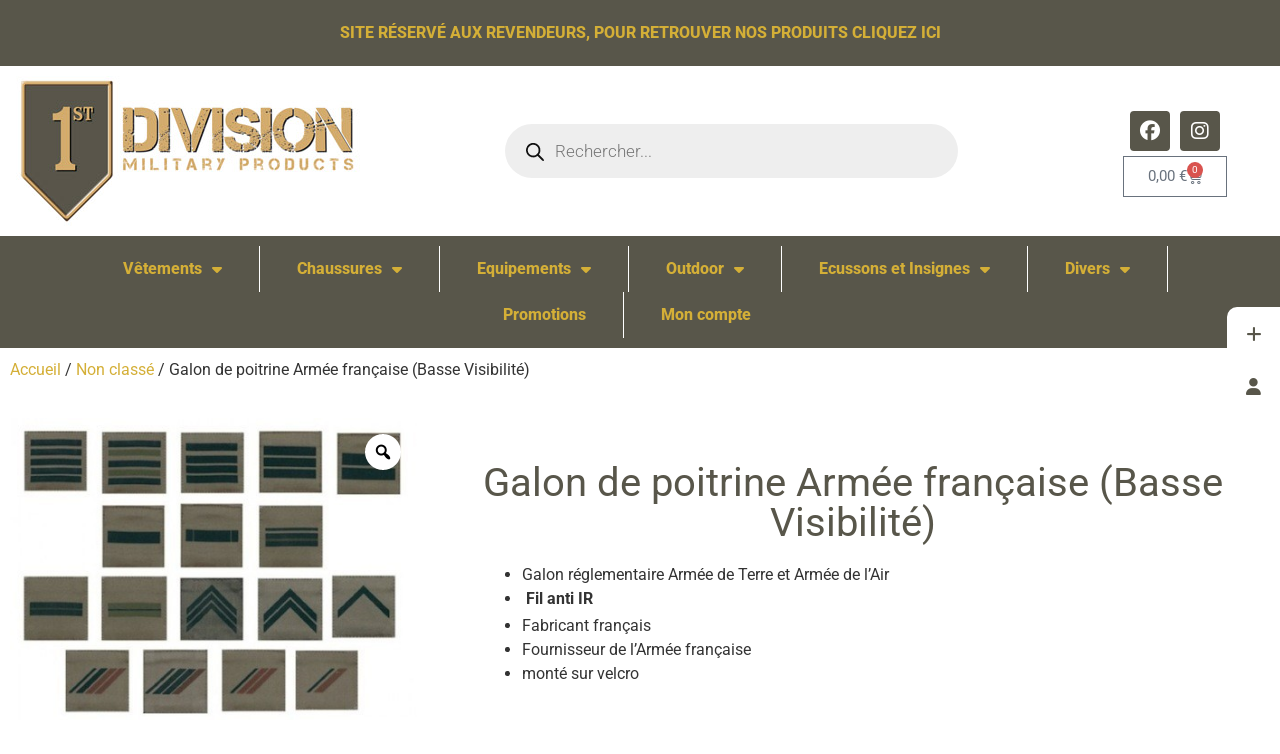

--- FILE ---
content_type: text/javascript; charset=utf-8
request_url: https://firstdivision.fr/wp-content/cache/min/1/wp-content/plugins/botdetect-wp-captcha-free/plugin/public/js/bdwp_cf7.js?ver=1769111821
body_size: 237
content:
var BDWP_Cf7=BDWP_Cf7||{};BDWP_Cf7.reloadImage=function(){var cf7Form=document.getElementsByClassName('wpcf7-form');if(cf7Form.length===0){console.error('Error: BotDetect could not get contact form 7 <form> element. Please report this issue to us via https://captcha.com/contact.html');return}
cf7Form=cf7Form[0];cf7Form.addEventListener('submit',function(){var userInputIdEl=document.getElementById('bdwp_cf7_user_input_id');if(userInputIdEl){var userInputId=userInputIdEl.value;var userInput=document.getElementById(userInputId);setTimeout(function(){userInput.Captcha.ReloadImage()},1000)}})};BDWP_Cf7.reloadImage()